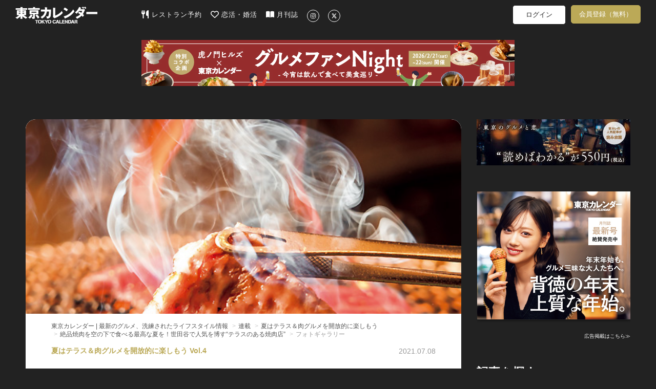

--- FILE ---
content_type: text/html; charset=utf-8
request_url: https://www.google.com/recaptcha/api2/aframe
body_size: 268
content:
<!DOCTYPE HTML><html><head><meta http-equiv="content-type" content="text/html; charset=UTF-8"></head><body><script nonce="PlvFCnDBesnwkZUTHThkNw">/** Anti-fraud and anti-abuse applications only. See google.com/recaptcha */ try{var clients={'sodar':'https://pagead2.googlesyndication.com/pagead/sodar?'};window.addEventListener("message",function(a){try{if(a.source===window.parent){var b=JSON.parse(a.data);var c=clients[b['id']];if(c){var d=document.createElement('img');d.src=c+b['params']+'&rc='+(localStorage.getItem("rc::a")?sessionStorage.getItem("rc::b"):"");window.document.body.appendChild(d);sessionStorage.setItem("rc::e",parseInt(sessionStorage.getItem("rc::e")||0)+1);localStorage.setItem("rc::h",'1768767922645');}}}catch(b){}});window.parent.postMessage("_grecaptcha_ready", "*");}catch(b){}</script></body></html>